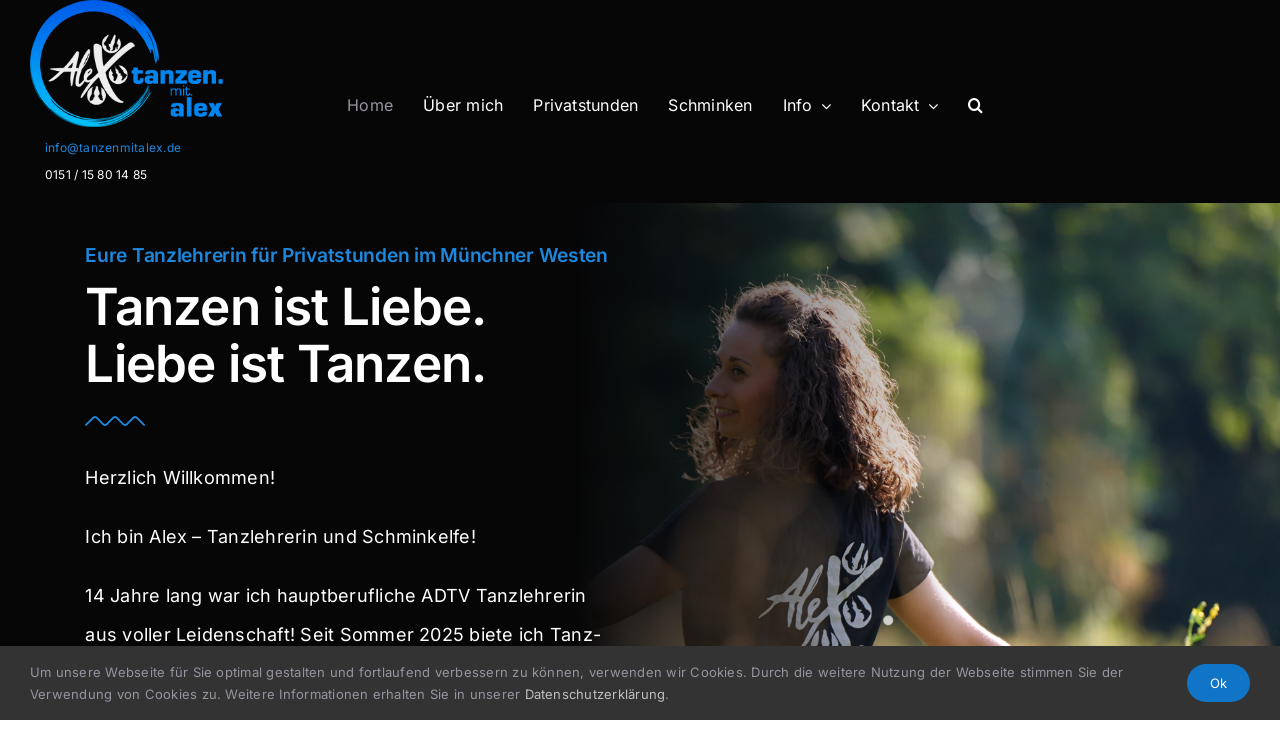

--- FILE ---
content_type: text/html; charset=UTF-8
request_url: https://tanzenmitalex.de/
body_size: 19290
content:
<!DOCTYPE html>
<html class="avada-html-layout-wide avada-html-header-position-top avada-is-100-percent-template" dir="ltr" lang="de" prefix="og: https://ogp.me/ns#" prefix="og: http://ogp.me/ns# fb: http://ogp.me/ns/fb#">
<head>
	<meta http-equiv="X-UA-Compatible" content="IE=edge" />
	<meta http-equiv="Content-Type" content="text/html; charset=utf-8"/>
	<meta name="viewport" content="width=device-width, initial-scale=1" />
	<title>Home - Tanzen mit Alex</title>

		<!-- All in One SEO 4.7.0 - aioseo.com -->
		<meta name="description" content="Alexandra Pointner. Tanzen mit Alex. Eure ADTV Tanzlehrerin im Münchner Westen. Denn Tanzen ist Liebe. Und Liebe ist Tanzen." />
		<meta name="robots" content="max-image-preview:large" />
		<link rel="canonical" href="https://tanzenmitalex.de/" />
		<meta name="generator" content="All in One SEO (AIOSEO) 4.7.0" />
		<meta property="og:locale" content="de_DE" />
		<meta property="og:site_name" content="Tanzen mit Alex - Eure ADTV Tanzlehrerin im Münchner Westen" />
		<meta property="og:type" content="website" />
		<meta property="og:title" content="Home - Tanzen mit Alex" />
		<meta property="og:description" content="Alexandra Pointner. Tanzen mit Alex. Eure ADTV Tanzlehrerin im Münchner Westen. Denn Tanzen ist Liebe. Und Liebe ist Tanzen." />
		<meta property="og:url" content="https://tanzenmitalex.de/" />
		<meta property="og:image" content="https://tanzenmitalex.de/wp-content/uploads/2023/04/Tanzenmitalex.jpg" />
		<meta property="og:image:secure_url" content="https://tanzenmitalex.de/wp-content/uploads/2023/04/Tanzenmitalex.jpg" />
		<meta property="og:image:width" content="687" />
		<meta property="og:image:height" content="448" />
		<meta name="twitter:card" content="summary_large_image" />
		<meta name="twitter:title" content="Home - Tanzen mit Alex" />
		<meta name="twitter:description" content="Alexandra Pointner. Tanzen mit Alex. Eure ADTV Tanzlehrerin im Münchner Westen. Denn Tanzen ist Liebe. Und Liebe ist Tanzen." />
		<meta name="twitter:image" content="https://tanzenmitalex.de/wp-content/uploads/2023/04/Tanzenmitalex.jpg" />
		<script type="application/ld+json" class="aioseo-schema">
			{"@context":"https:\/\/schema.org","@graph":[{"@type":"BreadcrumbList","@id":"https:\/\/tanzenmitalex.de\/#breadcrumblist","itemListElement":[{"@type":"ListItem","@id":"https:\/\/tanzenmitalex.de\/#listItem","position":1,"name":"Zu Hause"}]},{"@type":"Organization","@id":"https:\/\/tanzenmitalex.de\/#organization","name":"Tanzen mit Alex","description":"Eure ADTV Tanzlehrerin im M\u00fcnchner Westen","url":"https:\/\/tanzenmitalex.de\/","telephone":"+4915115801485","logo":{"@type":"ImageObject","url":"https:\/\/tanzenmitalex.de\/wp-content\/uploads\/2023\/04\/Tanzenmitalex.jpg","@id":"https:\/\/tanzenmitalex.de\/#organizationLogo","width":687,"height":448},"image":{"@id":"https:\/\/tanzenmitalex.de\/#organizationLogo"},"sameAs":["https:\/\/www.facebook.com\/tanzenmitalexfreiham","https:\/\/www.instagram.com\/tanzen.mit.alex\/"]},{"@type":"WebPage","@id":"https:\/\/tanzenmitalex.de\/#webpage","url":"https:\/\/tanzenmitalex.de\/","name":"Home - Tanzen mit Alex","description":"Alexandra Pointner. Tanzen mit Alex. Eure ADTV Tanzlehrerin im M\u00fcnchner Westen. Denn Tanzen ist Liebe. Und Liebe ist Tanzen.","inLanguage":"de-DE","isPartOf":{"@id":"https:\/\/tanzenmitalex.de\/#website"},"breadcrumb":{"@id":"https:\/\/tanzenmitalex.de\/#breadcrumblist"},"datePublished":"2023-02-03T15:20:31+01:00","dateModified":"2025-12-11T11:57:05+01:00"},{"@type":"WebSite","@id":"https:\/\/tanzenmitalex.de\/#website","url":"https:\/\/tanzenmitalex.de\/","name":"Tanzen mit Alex","description":"Eure ADTV Tanzlehrerin im M\u00fcnchner Westen","inLanguage":"de-DE","publisher":{"@id":"https:\/\/tanzenmitalex.de\/#organization"},"potentialAction":{"@type":"SearchAction","target":{"@type":"EntryPoint","urlTemplate":"https:\/\/tanzenmitalex.de\/?s={search_term_string}"},"query-input":"required name=search_term_string"}}]}
		</script>
		<!-- All in One SEO -->

<link rel="alternate" type="application/rss+xml" title="Tanzen mit Alex &raquo; Feed" href="https://tanzenmitalex.de/feed/" />
<link rel="alternate" type="application/rss+xml" title="Tanzen mit Alex &raquo; Kommentar-Feed" href="https://tanzenmitalex.de/comments/feed/" />
		
		
		
				<link rel="alternate" title="oEmbed (JSON)" type="application/json+oembed" href="https://tanzenmitalex.de/wp-json/oembed/1.0/embed?url=https%3A%2F%2Ftanzenmitalex.de%2F" />
<link rel="alternate" title="oEmbed (XML)" type="text/xml+oembed" href="https://tanzenmitalex.de/wp-json/oembed/1.0/embed?url=https%3A%2F%2Ftanzenmitalex.de%2F&#038;format=xml" />
		<!-- This site uses the Google Analytics by MonsterInsights plugin v9.0.1 - Using Analytics tracking - https://www.monsterinsights.com/ -->
		<!-- Note: MonsterInsights is not currently configured on this site. The site owner needs to authenticate with Google Analytics in the MonsterInsights settings panel. -->
					<!-- No tracking code set -->
				<!-- / Google Analytics by MonsterInsights -->
		<style id='wp-img-auto-sizes-contain-inline-css' type='text/css'>
img:is([sizes=auto i],[sizes^="auto," i]){contain-intrinsic-size:3000px 1500px}
/*# sourceURL=wp-img-auto-sizes-contain-inline-css */
</style>
<link rel='stylesheet' id='dashicons-css' href='https://tanzenmitalex.de/wp-includes/css/dashicons.min.css?ver=6.9' type='text/css' media='all' />
<link rel='stylesheet' id='admin-bar-css' href='https://tanzenmitalex.de/wp-includes/css/admin-bar.min.css?ver=6.9' type='text/css' media='all' />
<style id='admin-bar-inline-css' type='text/css'>

    /* Hide CanvasJS credits for P404 charts specifically */
    #p404RedirectChart .canvasjs-chart-credit {
        display: none !important;
    }
    
    #p404RedirectChart canvas {
        border-radius: 6px;
    }

    .p404-redirect-adminbar-weekly-title {
        font-weight: bold;
        font-size: 14px;
        color: #fff;
        margin-bottom: 6px;
    }

    #wpadminbar #wp-admin-bar-p404_free_top_button .ab-icon:before {
        content: "\f103";
        color: #dc3545;
        top: 3px;
    }
    
    #wp-admin-bar-p404_free_top_button .ab-item {
        min-width: 80px !important;
        padding: 0px !important;
    }
    
    /* Ensure proper positioning and z-index for P404 dropdown */
    .p404-redirect-adminbar-dropdown-wrap { 
        min-width: 0; 
        padding: 0;
        position: static !important;
    }
    
    #wpadminbar #wp-admin-bar-p404_free_top_button_dropdown {
        position: static !important;
    }
    
    #wpadminbar #wp-admin-bar-p404_free_top_button_dropdown .ab-item {
        padding: 0 !important;
        margin: 0 !important;
    }
    
    .p404-redirect-dropdown-container {
        min-width: 340px;
        padding: 18px 18px 12px 18px;
        background: #23282d !important;
        color: #fff;
        border-radius: 12px;
        box-shadow: 0 8px 32px rgba(0,0,0,0.25);
        margin-top: 10px;
        position: relative !important;
        z-index: 999999 !important;
        display: block !important;
        border: 1px solid #444;
    }
    
    /* Ensure P404 dropdown appears on hover */
    #wpadminbar #wp-admin-bar-p404_free_top_button .p404-redirect-dropdown-container { 
        display: none !important;
    }
    
    #wpadminbar #wp-admin-bar-p404_free_top_button:hover .p404-redirect-dropdown-container { 
        display: block !important;
    }
    
    #wpadminbar #wp-admin-bar-p404_free_top_button:hover #wp-admin-bar-p404_free_top_button_dropdown .p404-redirect-dropdown-container {
        display: block !important;
    }
    
    .p404-redirect-card {
        background: #2c3338;
        border-radius: 8px;
        padding: 18px 18px 12px 18px;
        box-shadow: 0 2px 8px rgba(0,0,0,0.07);
        display: flex;
        flex-direction: column;
        align-items: flex-start;
        border: 1px solid #444;
    }
    
    .p404-redirect-btn {
        display: inline-block;
        background: #dc3545;
        color: #fff !important;
        font-weight: bold;
        padding: 5px 22px;
        border-radius: 8px;
        text-decoration: none;
        font-size: 17px;
        transition: background 0.2s, box-shadow 0.2s;
        margin-top: 8px;
        box-shadow: 0 2px 8px rgba(220,53,69,0.15);
        text-align: center;
        line-height: 1.6;
    }
    
    .p404-redirect-btn:hover {
        background: #c82333;
        color: #fff !important;
        box-shadow: 0 4px 16px rgba(220,53,69,0.25);
    }
    
    /* Prevent conflicts with other admin bar dropdowns */
    #wpadminbar .ab-top-menu > li:hover > .ab-item,
    #wpadminbar .ab-top-menu > li.hover > .ab-item {
        z-index: auto;
    }
    
    #wpadminbar #wp-admin-bar-p404_free_top_button:hover > .ab-item {
        z-index: 999998 !important;
    }
    
/*# sourceURL=admin-bar-inline-css */
</style>
<link rel='stylesheet' id='fusion-dynamic-css-css' href='https://tanzenmitalex.de/wp-content/uploads/fusion-styles/68415736ee51ee62ddb76b10f791b6e1.min.css?ver=3.10.1' type='text/css' media='all' />
<link rel="https://api.w.org/" href="https://tanzenmitalex.de/wp-json/" /><link rel="alternate" title="JSON" type="application/json" href="https://tanzenmitalex.de/wp-json/wp/v2/pages/3049" /><link rel="EditURI" type="application/rsd+xml" title="RSD" href="https://tanzenmitalex.de/xmlrpc.php?rsd" />
<meta name="generator" content="WordPress 6.9" />
<link rel='shortlink' href='https://tanzenmitalex.de/' />
<style type="text/css" id="css-fb-visibility">@media screen and (max-width: 800px){.fusion-no-small-visibility{display:none !important;}body .sm-text-align-center{text-align:center !important;}body .sm-text-align-left{text-align:left !important;}body .sm-text-align-right{text-align:right !important;}body .sm-flex-align-center{justify-content:center !important;}body .sm-flex-align-flex-start{justify-content:flex-start !important;}body .sm-flex-align-flex-end{justify-content:flex-end !important;}body .sm-mx-auto{margin-left:auto !important;margin-right:auto !important;}body .sm-ml-auto{margin-left:auto !important;}body .sm-mr-auto{margin-right:auto !important;}body .fusion-absolute-position-small{position:absolute;top:auto;width:100%;}.awb-sticky.awb-sticky-small{ position: sticky; top: var(--awb-sticky-offset,0); }}@media screen and (min-width: 801px) and (max-width: 1024px){.fusion-no-medium-visibility{display:none !important;}body .md-text-align-center{text-align:center !important;}body .md-text-align-left{text-align:left !important;}body .md-text-align-right{text-align:right !important;}body .md-flex-align-center{justify-content:center !important;}body .md-flex-align-flex-start{justify-content:flex-start !important;}body .md-flex-align-flex-end{justify-content:flex-end !important;}body .md-mx-auto{margin-left:auto !important;margin-right:auto !important;}body .md-ml-auto{margin-left:auto !important;}body .md-mr-auto{margin-right:auto !important;}body .fusion-absolute-position-medium{position:absolute;top:auto;width:100%;}.awb-sticky.awb-sticky-medium{ position: sticky; top: var(--awb-sticky-offset,0); }}@media screen and (min-width: 1025px){.fusion-no-large-visibility{display:none !important;}body .lg-text-align-center{text-align:center !important;}body .lg-text-align-left{text-align:left !important;}body .lg-text-align-right{text-align:right !important;}body .lg-flex-align-center{justify-content:center !important;}body .lg-flex-align-flex-start{justify-content:flex-start !important;}body .lg-flex-align-flex-end{justify-content:flex-end !important;}body .lg-mx-auto{margin-left:auto !important;margin-right:auto !important;}body .lg-ml-auto{margin-left:auto !important;}body .lg-mr-auto{margin-right:auto !important;}body .fusion-absolute-position-large{position:absolute;top:auto;width:100%;}.awb-sticky.awb-sticky-large{ position: sticky; top: var(--awb-sticky-offset,0); }}</style><!-- All in one Favicon 4.8 --><link rel="icon" href="https://tanzenmitalex.de/wp-content/uploads/2023/04/Dance.png" type="image/png"/>
<link rel="shortcut icon" href="https://tanzenmitalex.de/wp-content/uploads/2023/04/1681494016.png" />
<link rel="apple-touch-icon-precomposed" href="https://tanzenmitalex.de/wp-content/uploads/2023/04/apple-icon-180x180-1.png" />
<link rel="icon" href="https://tanzenmitalex.de/wp-content/uploads/2023/04/Dance-1.gif" type="image/gif"/>
<meta name="generator" content="Powered by Slider Revolution 6.6.8 - responsive, Mobile-Friendly Slider Plugin for WordPress with comfortable drag and drop interface." />
<link rel="icon" href="https://tanzenmitalex.de/wp-content/uploads/2023/04/cropped-1681494016-1-32x32.png" sizes="32x32" />
<link rel="icon" href="https://tanzenmitalex.de/wp-content/uploads/2023/04/cropped-1681494016-1-192x192.png" sizes="192x192" />
<link rel="apple-touch-icon" href="https://tanzenmitalex.de/wp-content/uploads/2023/04/cropped-1681494016-1-180x180.png" />
<meta name="msapplication-TileImage" content="https://tanzenmitalex.de/wp-content/uploads/2023/04/cropped-1681494016-1-270x270.png" />
<script>function setREVStartSize(e){
			//window.requestAnimationFrame(function() {
				window.RSIW = window.RSIW===undefined ? window.innerWidth : window.RSIW;
				window.RSIH = window.RSIH===undefined ? window.innerHeight : window.RSIH;
				try {
					var pw = document.getElementById(e.c).parentNode.offsetWidth,
						newh;
					pw = pw===0 || isNaN(pw) || (e.l=="fullwidth" || e.layout=="fullwidth") ? window.RSIW : pw;
					e.tabw = e.tabw===undefined ? 0 : parseInt(e.tabw);
					e.thumbw = e.thumbw===undefined ? 0 : parseInt(e.thumbw);
					e.tabh = e.tabh===undefined ? 0 : parseInt(e.tabh);
					e.thumbh = e.thumbh===undefined ? 0 : parseInt(e.thumbh);
					e.tabhide = e.tabhide===undefined ? 0 : parseInt(e.tabhide);
					e.thumbhide = e.thumbhide===undefined ? 0 : parseInt(e.thumbhide);
					e.mh = e.mh===undefined || e.mh=="" || e.mh==="auto" ? 0 : parseInt(e.mh,0);
					if(e.layout==="fullscreen" || e.l==="fullscreen")
						newh = Math.max(e.mh,window.RSIH);
					else{
						e.gw = Array.isArray(e.gw) ? e.gw : [e.gw];
						for (var i in e.rl) if (e.gw[i]===undefined || e.gw[i]===0) e.gw[i] = e.gw[i-1];
						e.gh = e.el===undefined || e.el==="" || (Array.isArray(e.el) && e.el.length==0)? e.gh : e.el;
						e.gh = Array.isArray(e.gh) ? e.gh : [e.gh];
						for (var i in e.rl) if (e.gh[i]===undefined || e.gh[i]===0) e.gh[i] = e.gh[i-1];
											
						var nl = new Array(e.rl.length),
							ix = 0,
							sl;
						e.tabw = e.tabhide>=pw ? 0 : e.tabw;
						e.thumbw = e.thumbhide>=pw ? 0 : e.thumbw;
						e.tabh = e.tabhide>=pw ? 0 : e.tabh;
						e.thumbh = e.thumbhide>=pw ? 0 : e.thumbh;
						for (var i in e.rl) nl[i] = e.rl[i]<window.RSIW ? 0 : e.rl[i];
						sl = nl[0];
						for (var i in nl) if (sl>nl[i] && nl[i]>0) { sl = nl[i]; ix=i;}
						var m = pw>(e.gw[ix]+e.tabw+e.thumbw) ? 1 : (pw-(e.tabw+e.thumbw)) / (e.gw[ix]);
						newh =  (e.gh[ix] * m) + (e.tabh + e.thumbh);
					}
					var el = document.getElementById(e.c);
					if (el!==null && el) el.style.height = newh+"px";
					el = document.getElementById(e.c+"_wrapper");
					if (el!==null && el) {
						el.style.height = newh+"px";
						el.style.display = "block";
					}
				} catch(e){
					console.log("Failure at Presize of Slider:" + e)
				}
			//});
		  };</script>
		<script type="text/javascript">
			var doc = document.documentElement;
			doc.setAttribute( 'data-useragent', navigator.userAgent );
		</script>
		
	<style id='global-styles-inline-css' type='text/css'>
:root{--wp--preset--aspect-ratio--square: 1;--wp--preset--aspect-ratio--4-3: 4/3;--wp--preset--aspect-ratio--3-4: 3/4;--wp--preset--aspect-ratio--3-2: 3/2;--wp--preset--aspect-ratio--2-3: 2/3;--wp--preset--aspect-ratio--16-9: 16/9;--wp--preset--aspect-ratio--9-16: 9/16;--wp--preset--color--black: #000000;--wp--preset--color--cyan-bluish-gray: #abb8c3;--wp--preset--color--white: #ffffff;--wp--preset--color--pale-pink: #f78da7;--wp--preset--color--vivid-red: #cf2e2e;--wp--preset--color--luminous-vivid-orange: #ff6900;--wp--preset--color--luminous-vivid-amber: #fcb900;--wp--preset--color--light-green-cyan: #7bdcb5;--wp--preset--color--vivid-green-cyan: #00d084;--wp--preset--color--pale-cyan-blue: #8ed1fc;--wp--preset--color--vivid-cyan-blue: #0693e3;--wp--preset--color--vivid-purple: #9b51e0;--wp--preset--color--awb-color-1: #ffffff;--wp--preset--color--awb-color-2: #d5d4d7;--wp--preset--color--awb-color-3: #177c4c;--wp--preset--color--awb-color-4: #1d88dd;--wp--preset--color--awb-color-5: #1075c6;--wp--preset--color--awb-color-6: #98939f;--wp--preset--color--awb-color-7: #333333;--wp--preset--color--awb-color-8: #060607;--wp--preset--color--awb-color-custom-1: #0a1a7a;--wp--preset--color--awb-color-custom-2: #1075c6;--wp--preset--color--awb-color-custom-3: #ffffff;--wp--preset--color--awb-color-custom-4: #014e91;--wp--preset--color--awb-color-custom-5: #ffffff;--wp--preset--color--awb-color-custom-6: #000000;--wp--preset--color--awb-color-custom-7: #0b416d;--wp--preset--gradient--vivid-cyan-blue-to-vivid-purple: linear-gradient(135deg,rgb(6,147,227) 0%,rgb(155,81,224) 100%);--wp--preset--gradient--light-green-cyan-to-vivid-green-cyan: linear-gradient(135deg,rgb(122,220,180) 0%,rgb(0,208,130) 100%);--wp--preset--gradient--luminous-vivid-amber-to-luminous-vivid-orange: linear-gradient(135deg,rgb(252,185,0) 0%,rgb(255,105,0) 100%);--wp--preset--gradient--luminous-vivid-orange-to-vivid-red: linear-gradient(135deg,rgb(255,105,0) 0%,rgb(207,46,46) 100%);--wp--preset--gradient--very-light-gray-to-cyan-bluish-gray: linear-gradient(135deg,rgb(238,238,238) 0%,rgb(169,184,195) 100%);--wp--preset--gradient--cool-to-warm-spectrum: linear-gradient(135deg,rgb(74,234,220) 0%,rgb(151,120,209) 20%,rgb(207,42,186) 40%,rgb(238,44,130) 60%,rgb(251,105,98) 80%,rgb(254,248,76) 100%);--wp--preset--gradient--blush-light-purple: linear-gradient(135deg,rgb(255,206,236) 0%,rgb(152,150,240) 100%);--wp--preset--gradient--blush-bordeaux: linear-gradient(135deg,rgb(254,205,165) 0%,rgb(254,45,45) 50%,rgb(107,0,62) 100%);--wp--preset--gradient--luminous-dusk: linear-gradient(135deg,rgb(255,203,112) 0%,rgb(199,81,192) 50%,rgb(65,88,208) 100%);--wp--preset--gradient--pale-ocean: linear-gradient(135deg,rgb(255,245,203) 0%,rgb(182,227,212) 50%,rgb(51,167,181) 100%);--wp--preset--gradient--electric-grass: linear-gradient(135deg,rgb(202,248,128) 0%,rgb(113,206,126) 100%);--wp--preset--gradient--midnight: linear-gradient(135deg,rgb(2,3,129) 0%,rgb(40,116,252) 100%);--wp--preset--font-size--small: 12px;--wp--preset--font-size--medium: 20px;--wp--preset--font-size--large: 24px;--wp--preset--font-size--x-large: 42px;--wp--preset--font-size--normal: 16px;--wp--preset--font-size--xlarge: 32px;--wp--preset--font-size--huge: 48px;--wp--preset--spacing--20: 0.44rem;--wp--preset--spacing--30: 0.67rem;--wp--preset--spacing--40: 1rem;--wp--preset--spacing--50: 1.5rem;--wp--preset--spacing--60: 2.25rem;--wp--preset--spacing--70: 3.38rem;--wp--preset--spacing--80: 5.06rem;--wp--preset--shadow--natural: 6px 6px 9px rgba(0, 0, 0, 0.2);--wp--preset--shadow--deep: 12px 12px 50px rgba(0, 0, 0, 0.4);--wp--preset--shadow--sharp: 6px 6px 0px rgba(0, 0, 0, 0.2);--wp--preset--shadow--outlined: 6px 6px 0px -3px rgb(255, 255, 255), 6px 6px rgb(0, 0, 0);--wp--preset--shadow--crisp: 6px 6px 0px rgb(0, 0, 0);}:where(.is-layout-flex){gap: 0.5em;}:where(.is-layout-grid){gap: 0.5em;}body .is-layout-flex{display: flex;}.is-layout-flex{flex-wrap: wrap;align-items: center;}.is-layout-flex > :is(*, div){margin: 0;}body .is-layout-grid{display: grid;}.is-layout-grid > :is(*, div){margin: 0;}:where(.wp-block-columns.is-layout-flex){gap: 2em;}:where(.wp-block-columns.is-layout-grid){gap: 2em;}:where(.wp-block-post-template.is-layout-flex){gap: 1.25em;}:where(.wp-block-post-template.is-layout-grid){gap: 1.25em;}.has-black-color{color: var(--wp--preset--color--black) !important;}.has-cyan-bluish-gray-color{color: var(--wp--preset--color--cyan-bluish-gray) !important;}.has-white-color{color: var(--wp--preset--color--white) !important;}.has-pale-pink-color{color: var(--wp--preset--color--pale-pink) !important;}.has-vivid-red-color{color: var(--wp--preset--color--vivid-red) !important;}.has-luminous-vivid-orange-color{color: var(--wp--preset--color--luminous-vivid-orange) !important;}.has-luminous-vivid-amber-color{color: var(--wp--preset--color--luminous-vivid-amber) !important;}.has-light-green-cyan-color{color: var(--wp--preset--color--light-green-cyan) !important;}.has-vivid-green-cyan-color{color: var(--wp--preset--color--vivid-green-cyan) !important;}.has-pale-cyan-blue-color{color: var(--wp--preset--color--pale-cyan-blue) !important;}.has-vivid-cyan-blue-color{color: var(--wp--preset--color--vivid-cyan-blue) !important;}.has-vivid-purple-color{color: var(--wp--preset--color--vivid-purple) !important;}.has-black-background-color{background-color: var(--wp--preset--color--black) !important;}.has-cyan-bluish-gray-background-color{background-color: var(--wp--preset--color--cyan-bluish-gray) !important;}.has-white-background-color{background-color: var(--wp--preset--color--white) !important;}.has-pale-pink-background-color{background-color: var(--wp--preset--color--pale-pink) !important;}.has-vivid-red-background-color{background-color: var(--wp--preset--color--vivid-red) !important;}.has-luminous-vivid-orange-background-color{background-color: var(--wp--preset--color--luminous-vivid-orange) !important;}.has-luminous-vivid-amber-background-color{background-color: var(--wp--preset--color--luminous-vivid-amber) !important;}.has-light-green-cyan-background-color{background-color: var(--wp--preset--color--light-green-cyan) !important;}.has-vivid-green-cyan-background-color{background-color: var(--wp--preset--color--vivid-green-cyan) !important;}.has-pale-cyan-blue-background-color{background-color: var(--wp--preset--color--pale-cyan-blue) !important;}.has-vivid-cyan-blue-background-color{background-color: var(--wp--preset--color--vivid-cyan-blue) !important;}.has-vivid-purple-background-color{background-color: var(--wp--preset--color--vivid-purple) !important;}.has-black-border-color{border-color: var(--wp--preset--color--black) !important;}.has-cyan-bluish-gray-border-color{border-color: var(--wp--preset--color--cyan-bluish-gray) !important;}.has-white-border-color{border-color: var(--wp--preset--color--white) !important;}.has-pale-pink-border-color{border-color: var(--wp--preset--color--pale-pink) !important;}.has-vivid-red-border-color{border-color: var(--wp--preset--color--vivid-red) !important;}.has-luminous-vivid-orange-border-color{border-color: var(--wp--preset--color--luminous-vivid-orange) !important;}.has-luminous-vivid-amber-border-color{border-color: var(--wp--preset--color--luminous-vivid-amber) !important;}.has-light-green-cyan-border-color{border-color: var(--wp--preset--color--light-green-cyan) !important;}.has-vivid-green-cyan-border-color{border-color: var(--wp--preset--color--vivid-green-cyan) !important;}.has-pale-cyan-blue-border-color{border-color: var(--wp--preset--color--pale-cyan-blue) !important;}.has-vivid-cyan-blue-border-color{border-color: var(--wp--preset--color--vivid-cyan-blue) !important;}.has-vivid-purple-border-color{border-color: var(--wp--preset--color--vivid-purple) !important;}.has-vivid-cyan-blue-to-vivid-purple-gradient-background{background: var(--wp--preset--gradient--vivid-cyan-blue-to-vivid-purple) !important;}.has-light-green-cyan-to-vivid-green-cyan-gradient-background{background: var(--wp--preset--gradient--light-green-cyan-to-vivid-green-cyan) !important;}.has-luminous-vivid-amber-to-luminous-vivid-orange-gradient-background{background: var(--wp--preset--gradient--luminous-vivid-amber-to-luminous-vivid-orange) !important;}.has-luminous-vivid-orange-to-vivid-red-gradient-background{background: var(--wp--preset--gradient--luminous-vivid-orange-to-vivid-red) !important;}.has-very-light-gray-to-cyan-bluish-gray-gradient-background{background: var(--wp--preset--gradient--very-light-gray-to-cyan-bluish-gray) !important;}.has-cool-to-warm-spectrum-gradient-background{background: var(--wp--preset--gradient--cool-to-warm-spectrum) !important;}.has-blush-light-purple-gradient-background{background: var(--wp--preset--gradient--blush-light-purple) !important;}.has-blush-bordeaux-gradient-background{background: var(--wp--preset--gradient--blush-bordeaux) !important;}.has-luminous-dusk-gradient-background{background: var(--wp--preset--gradient--luminous-dusk) !important;}.has-pale-ocean-gradient-background{background: var(--wp--preset--gradient--pale-ocean) !important;}.has-electric-grass-gradient-background{background: var(--wp--preset--gradient--electric-grass) !important;}.has-midnight-gradient-background{background: var(--wp--preset--gradient--midnight) !important;}.has-small-font-size{font-size: var(--wp--preset--font-size--small) !important;}.has-medium-font-size{font-size: var(--wp--preset--font-size--medium) !important;}.has-large-font-size{font-size: var(--wp--preset--font-size--large) !important;}.has-x-large-font-size{font-size: var(--wp--preset--font-size--x-large) !important;}
/*# sourceURL=global-styles-inline-css */
</style>
<link rel='stylesheet' id='rs-plugin-settings-css' href='https://tanzenmitalex.de/wp-content/plugins/revslider/public/assets/css/rs6.css?ver=6.6.8' type='text/css' media='all' />
<style id='rs-plugin-settings-inline-css' type='text/css'>
#rs-demo-id {}
/*# sourceURL=rs-plugin-settings-inline-css */
</style>
</head>

<body class="home wp-singular page-template page-template-100-width page-template-100-width-php page page-id-3049 wp-theme-Avada fusion-image-hovers fusion-pagination-sizing fusion-button_type-flat fusion-button_span-no fusion-button_gradient-linear avada-image-rollover-circle-no avada-image-rollover-yes avada-image-rollover-direction-fade fusion-body ltr fusion-sticky-header no-mobile-slidingbar no-mobile-totop fusion-disable-outline fusion-sub-menu-slide mobile-logo-pos-left layout-wide-mode avada-has-boxed-modal-shadow-none layout-scroll-offset-full avada-has-zero-margin-offset-top fusion-top-header menu-text-align-center mobile-menu-design-modern fusion-show-pagination-text fusion-header-layout-v3 avada-responsive avada-footer-fx-none avada-menu-highlight-style-textcolor fusion-search-form-classic fusion-main-menu-search-dropdown fusion-avatar-circle avada-sticky-shrinkage avada-dropdown-styles avada-blog-layout-large avada-blog-archive-layout-grid avada-header-shadow-no avada-menu-icon-position-left avada-has-megamenu-shadow avada-has-pagetitle-100-width avada-has-main-nav-search-icon avada-has-megamenu-item-divider avada-has-titlebar-hide avada-has-transparent-timeline_color avada-has-pagination-width_height avada-flyout-menu-direction-fade avada-ec-views-v1" data-awb-post-id="3049">
		<a class="skip-link screen-reader-text" href="#content">Zum Inhalt springen</a>

	<div id="boxed-wrapper">
		
		<div id="wrapper" class="fusion-wrapper">
			<div id="home" style="position:relative;top:-1px;"></div>
												<div class="fusion-tb-header"><div class="fusion-fullwidth fullwidth-box fusion-builder-row-1 fusion-flex-container has-pattern-background has-mask-background nonhundred-percent-fullwidth non-hundred-percent-height-scrolling fusion-sticky-container fusion-custom-z-index" style="--link_hover_color: var(--awb-custom_color_1);--awb-border-radius-top-left:0px;--awb-border-radius-top-right:0px;--awb-border-radius-bottom-right:0px;--awb-border-radius-bottom-left:0px;--awb-overflow:visible;--awb-z-index:152;--awb-padding-top:0px;--awb-padding-right:30px;--awb-padding-bottom:0px;--awb-padding-left:30px;--awb-padding-top-medium:20px;--awb-padding-bottom-medium:20px;--awb-padding-top-small:20px;--awb-padding-bottom-small:20px;--awb-margin-bottom:0px;--awb-background-color:var(--awb-color8);--awb-box-shadow: 0px 0px ;" data-transition-offset="0" data-sticky-offset="0px" data-scroll-offset="0" data-sticky-small-visibility="1" data-sticky-medium-visibility="1" data-sticky-large-visibility="1" ><div class="fusion-builder-row fusion-row fusion-flex-align-items-stretch" style="max-width:1378px;margin-left: calc(-4% / 2 );margin-right: calc(-4% / 2 );"><div class="fusion-layout-column fusion_builder_column fusion-builder-column-0 awb-sticky awb-sticky-small awb-sticky-medium awb-sticky-large fusion_builder_column_1_4 1_4 fusion-flex-column" style="--awb-bg-size:cover;--awb-width-large:25%;--awb-margin-top-large:0px;--awb-spacing-right-large:7.68%;--awb-margin-bottom-large:0px;--awb-spacing-left-large:7.68%;--awb-width-medium:75%;--awb-order-medium:0;--awb-spacing-right-medium:2.56%;--awb-spacing-left-medium:2.56%;--awb-width-small:66.666666666667%;--awb-order-small:0;--awb-spacing-right-small:2.88%;--awb-spacing-left-small:2.88%;"><div class="fusion-column-wrapper fusion-column-has-shadow fusion-flex-justify-content-center fusion-content-layout-column"><div class="fusion-image-element " style="--awb-caption-title-font-family:var(--h2_typography-font-family);--awb-caption-title-font-weight:var(--h2_typography-font-weight);--awb-caption-title-font-style:var(--h2_typography-font-style);--awb-caption-title-size:var(--h2_typography-font-size);--awb-caption-title-transform:var(--h2_typography-text-transform);--awb-caption-title-line-height:var(--h2_typography-line-height);--awb-caption-title-letter-spacing:var(--h2_typography-letter-spacing);"><span class=" fusion-imageframe imageframe-none imageframe-1 hover-type-none" class="image-scroll"><a class="fusion-no-lightbox" href="https://tanzenmitalex.de/" target="_self" aria-label="Logo-Header-2"><img fetchpriority="high" decoding="async" width="396" height="188" src="https://tanzenmitalex.de/wp-content/uploads/2023/02/Logo-Header-2-3.png" alt class="img-responsive wp-image-3394 disable-lazyload" srcset="https://tanzenmitalex.de/wp-content/uploads/2023/02/Logo-Header-2-3-200x95.png 200w, https://tanzenmitalex.de/wp-content/uploads/2023/02/Logo-Header-2-3.png 396w" sizes="(max-width: 1024px) 100vw, (max-width: 800px) 100vw, 396px" /></a></span></div><div class="fusion-text fusion-text-1" style="--awb-text-color:var(--awb-color1);--awb-margin-top:-10px;--awb-margin-left:15px;"><p><a href="mailto:info@tanzenmitalex.de" data-fusion-font="true" style="font-size: 12px; line-height: 0px; letter-spacing: 0.24px;">info@tanzenmitalex.de</a><br /><span data-fusion-font="true" style="font-size: 12px; line-height: 0px; letter-spacing: 0.24px;">0151 / 15 80 14 85</span></p>
</div></div></div><div class="fusion-layout-column fusion_builder_column fusion-builder-column-1 awb-sticky awb-sticky-small awb-sticky-medium awb-sticky-large fusion_builder_column_3_4 3_4 fusion-flex-column" style="--awb-bg-size:cover;--awb-width-large:75%;--awb-margin-top-large:0px;--awb-spacing-right-large:2.56%;--awb-margin-bottom-large:0px;--awb-spacing-left-large:2.56%;--awb-width-medium:25%;--awb-order-medium:0;--awb-spacing-right-medium:7.68%;--awb-spacing-left-medium:7.68%;--awb-width-small:33.333333333333%;--awb-order-small:0;--awb-spacing-right-small:5.76%;--awb-spacing-left-small:5.76%;"><div class="fusion-column-wrapper fusion-column-has-shadow fusion-flex-justify-content-center fusion-content-layout-column"><nav class="awb-menu awb-menu_row awb-menu_em-hover mobile-mode-collapse-to-button awb-menu_icons-left awb-menu_dc-yes mobile-trigger-fullwidth-off awb-menu_mobile-toggle awb-menu_indent-left mobile-size-full-absolute loading mega-menu-loading awb-menu_desktop awb-menu_dropdown awb-menu_expand-right awb-menu_transition-fade fusion-animated" style="--awb-font-size:16px;--awb-margin-top:8px;--awb-transition-time:500;--awb-text-transform:none;--awb-min-height:100px;--awb-gap:30px;--awb-align-items:center;--awb-color:var(--awb-color1);--awb-active-color:var(--awb-color6);--awb-submenu-color:var(--awb-color1);--awb-submenu-bg:var(--awb-color8);--awb-submenu-sep-color:rgba(0,0,0,0);--awb-submenu-border-radius-top-left:0px;--awb-submenu-border-radius-top-right:0px;--awb-submenu-border-radius-bottom-right:6px;--awb-submenu-border-radius-bottom-left:6px;--awb-submenu-active-bg:var(--awb-color6);--awb-submenu-active-color:var(--awb-color1);--awb-submenu-space:4px;--awb-submenu-font-size:13px;--awb-submenu-text-transform:none;--awb-icons-color:var(--awb-color1);--awb-icons-hover-color:var(--awb-color1);--awb-main-justify-content:flex-start;--awb-mobile-nav-button-align-hor:flex-end;--awb-mobile-bg:hsla(var(--awb-color7-h),var(--awb-color7-s),calc( var(--awb-color7-l) - 6% ),var(--awb-color7-a));--awb-mobile-color:var(--awb-color1);--awb-mobile-nav-items-height:55;--awb-mobile-active-bg:var(--awb-color5);--awb-mobile-active-color:var(--awb-color1);--awb-mobile-trigger-font-size:25px;--awb-mobile-trigger-color:var(--awb-color8);--awb-mobile-nav-trigger-bottom-margin:20px;--awb-mobile-sep-color:hsla(var(--awb-color1-h),var(--awb-color1-s),var(--awb-color1-l),calc( var(--awb-color1-a) - 92% ));--awb-mobile-justify:flex-start;--awb-mobile-caret-left:auto;--awb-mobile-caret-right:0;--awb-box-shadow:0px 3px 10px 0px hsla(var(--awb-color7-h),var(--awb-color7-s),calc( var(--awb-color7-l) - 20% ),calc( var(--awb-color7-a) - 97% )) inset;;--awb-fusion-font-family-typography:inherit;--awb-fusion-font-style-typography:normal;--awb-fusion-font-weight-typography:400;--awb-fusion-font-family-submenu-typography:inherit;--awb-fusion-font-style-submenu-typography:normal;--awb-fusion-font-weight-submenu-typography:400;--awb-fusion-font-family-mobile-typography:inherit;--awb-fusion-font-style-mobile-typography:normal;--awb-fusion-font-weight-mobile-typography:400;" aria-label="Fitness Main Menu" data-breakpoint="1024" data-count="0" data-transition-type="fade" data-transition-time="500" data-animationType="fadeInLeft" data-animationDuration="0.3" data-animationOffset="top-into-view"><div class="awb-menu__search-overlay">		<form role="search" class="searchform fusion-search-form  fusion-search-form-classic" method="get" action="https://tanzenmitalex.de/">
			<div class="fusion-search-form-content">

				
				<div class="fusion-search-field search-field">
					<label><span class="screen-reader-text">Suche nach:</span>
													<input type="search" value="" name="s" class="s" placeholder="Suchen..." required aria-required="true" aria-label="Suchen..."/>
											</label>
				</div>
				<div class="fusion-search-button search-button">
					<input type="submit" class="fusion-search-submit searchsubmit" aria-label="Suche" value="&#xf002;" />
									</div>

				
			</div>


			
		</form>
		<div class="fusion-search-spacer"></div><a href="#" role="button" aria-label="Schließe die Suche" class="fusion-close-search"></a></div><button type="button" class="awb-menu__m-toggle awb-menu__m-toggle_no-text" aria-expanded="false" aria-controls="menu-fitness-main-menu"><span class="awb-menu__m-toggle-inner"><span class="collapsed-nav-text"><span class="screen-reader-text">Toggle Navigation</span></span><span class="awb-menu__m-collapse-icon awb-menu__m-collapse-icon_no-text"><span class="awb-menu__m-collapse-icon-open awb-menu__m-collapse-icon-open_no-text fitness-menu"></span><span class="awb-menu__m-collapse-icon-close awb-menu__m-collapse-icon-close_no-text fitness-close"></span></span></span></button><ul id="menu-fitness-main-menu" class="fusion-menu awb-menu__main-ul awb-menu__main-ul_row"><li  id="menu-item-3437"  class="menu-item menu-item-type-post_type menu-item-object-page menu-item-home current-menu-item page_item page-item-3049 current_page_item menu-item-3437 awb-menu__li awb-menu__main-li awb-menu__main-li_regular"  data-item-id="3437"><span class="awb-menu__main-background-default awb-menu__main-background-default_fade"></span><span class="awb-menu__main-background-active awb-menu__main-background-active_fade"></span><a  href="https://tanzenmitalex.de/" class="awb-menu__main-a awb-menu__main-a_regular"><span class="menu-text">Home</span></a></li><li  id="menu-item-3879"  class="menu-item menu-item-type-post_type menu-item-object-page menu-item-3879 awb-menu__li awb-menu__main-li awb-menu__main-li_regular"  data-item-id="3879"><span class="awb-menu__main-background-default awb-menu__main-background-default_fade"></span><span class="awb-menu__main-background-active awb-menu__main-background-active_fade"></span><a  href="https://tanzenmitalex.de/ueber-mich/" class="awb-menu__main-a awb-menu__main-a_regular"><span class="menu-text">Über mich</span></a></li><li  id="menu-item-3894"  class="menu-item menu-item-type-post_type menu-item-object-page menu-item-3894 awb-menu__li awb-menu__main-li awb-menu__main-li_regular"  data-item-id="3894"><span class="awb-menu__main-background-default awb-menu__main-background-default_fade"></span><span class="awb-menu__main-background-active awb-menu__main-background-active_fade"></span><a  href="https://tanzenmitalex.de/privatstunden-2/" class="awb-menu__main-a awb-menu__main-a_regular"><span class="menu-text">Privatstunden</span></a></li><li  id="menu-item-4981"  class="menu-item menu-item-type-post_type menu-item-object-page menu-item-4981 awb-menu__li awb-menu__main-li awb-menu__main-li_regular"  data-item-id="4981"><span class="awb-menu__main-background-default awb-menu__main-background-default_fade"></span><span class="awb-menu__main-background-active awb-menu__main-background-active_fade"></span><a  href="https://tanzenmitalex.de/schminken/" class="awb-menu__main-a awb-menu__main-a_regular"><span class="menu-text">Schminken</span></a></li><li  id="menu-item-3115"  class="menu-item menu-item-type-custom menu-item-object-custom menu-item-has-children menu-item-3115 awb-menu__li awb-menu__main-li awb-menu__main-li_regular"  data-item-id="3115"><span class="awb-menu__main-background-default awb-menu__main-background-default_fade"></span><span class="awb-menu__main-background-active awb-menu__main-background-active_fade"></span><a  href="https://tanzenmitalex.de/veranstaltungen" class="awb-menu__main-a awb-menu__main-a_regular"><span class="menu-text">Info</span><span class="awb-menu__open-nav-submenu-hover"></span></a><button type="button" aria-label="Open submenu of Info" aria-expanded="false" class="awb-menu__open-nav-submenu_mobile awb-menu__open-nav-submenu_main"></button><ul class="awb-menu__sub-ul awb-menu__sub-ul_main"><li  id="menu-item-4429"  class="menu-item menu-item-type-post_type menu-item-object-page menu-item-4429 awb-menu__li awb-menu__sub-li" ><a  href="https://tanzenmitalex.de/veranstaltungen/" class="awb-menu__sub-a"><span>Veranstaltungen</span></a></li><li  id="menu-item-3993"  class="menu-item menu-item-type-post_type menu-item-object-page menu-item-3993 awb-menu__li awb-menu__sub-li" ><a  href="https://tanzenmitalex.de/partner/" class="awb-menu__sub-a"><span>Partner</span></a></li><li  id="menu-item-4043"  class="menu-item menu-item-type-post_type menu-item-object-page menu-item-4043 awb-menu__li awb-menu__sub-li" ><a  href="https://tanzenmitalex.de/firmen-events/" class="awb-menu__sub-a"><span>Firmen-Events</span></a></li><li  id="menu-item-4062"  class="menu-item menu-item-type-post_type menu-item-object-page menu-item-4062 awb-menu__li awb-menu__sub-li" ><a  href="https://tanzenmitalex.de/aktuelles/" class="awb-menu__sub-a"><span>Galerie &#038; Einblicke</span></a></li></ul></li><li  id="menu-item-3121"  class="menu-item menu-item-type-custom menu-item-object-custom menu-item-has-children menu-item-3121 awb-menu__li awb-menu__main-li awb-menu__main-li_regular"  data-item-id="3121"><span class="awb-menu__main-background-default awb-menu__main-background-default_fade"></span><span class="awb-menu__main-background-active awb-menu__main-background-active_fade"></span><a  href="https://tanzenmitalex.de/impressum" class="awb-menu__main-a awb-menu__main-a_regular"><span class="menu-text">Kontakt</span><span class="awb-menu__open-nav-submenu-hover"></span></a><button type="button" aria-label="Open submenu of Kontakt" aria-expanded="false" class="awb-menu__open-nav-submenu_mobile awb-menu__open-nav-submenu_main"></button><ul class="awb-menu__sub-ul awb-menu__sub-ul_main"><li  id="menu-item-4078"  class="menu-item menu-item-type-post_type menu-item-object-page menu-item-4078 awb-menu__li awb-menu__sub-li" ><a  href="https://tanzenmitalex.de/impressum/" class="awb-menu__sub-a"><span>Impressum</span></a></li><li  id="menu-item-4085"  class="menu-item menu-item-type-post_type menu-item-object-page menu-item-4085 awb-menu__li awb-menu__sub-li" ><a  href="https://tanzenmitalex.de/datenschutzerklaerung/" class="awb-menu__sub-a"><span>Datenschutzerklärung</span></a></li><li  id="menu-item-4093"  class="menu-item menu-item-type-post_type menu-item-object-page menu-item-4093 awb-menu__li awb-menu__sub-li" ><a  href="https://tanzenmitalex.de/agb/" class="awb-menu__sub-a"><span>AGB</span></a></li></ul></li><li  id="menu-item-2963"  class="menu-item menu-item-type-custom menu-item-object-custom custom-menu-search awb-menu__li_search-overlay menu-item-2963 awb-menu__li awb-menu__main-li awb-menu__main-li_regular"  data-item-id="2963"><span class="awb-menu__main-background-default awb-menu__main-background-default_fade"></span><span class="awb-menu__main-background-active awb-menu__main-background-active_fade"></span><a class="awb-menu__main-a awb-menu__main-a_regular fusion-main-menu-icon awb-menu__overlay-search-trigger trigger-overlay awb-menu__main-a_icon-only" href="#" aria-label="Search" data-title="Search" title="Search" role="button" aria-expanded="false"></a><div class="awb-menu__search-inline awb-menu__search-inline_no-desktop">		<form role="search" class="searchform fusion-search-form  fusion-search-form-classic" method="get" action="https://tanzenmitalex.de/">
			<div class="fusion-search-form-content">

				
				<div class="fusion-search-field search-field">
					<label><span class="screen-reader-text">Suche nach:</span>
													<input type="search" value="" name="s" class="s" placeholder="Suchen..." required aria-required="true" aria-label="Suchen..."/>
											</label>
				</div>
				<div class="fusion-search-button search-button">
					<input type="submit" class="fusion-search-submit searchsubmit" aria-label="Suche" value="&#xf002;" />
									</div>

				
			</div>


			
		</form>
		<div class="fusion-search-spacer"></div><a href="#" role="button" aria-label="Schließe die Suche" class="fusion-close-search"></a></div></li></ul></nav></div></div></div></div>
</div>		<div id="sliders-container" class="fusion-slider-visibility">
					</div>
											
			
						<main id="main" class="clearfix width-100">
				<div class="fusion-row" style="max-width:100%;">
<section id="content" class="full-width">
					<div id="post-3049" class="post-3049 page type-page status-publish hentry">
			<span class="entry-title rich-snippet-hidden">Home</span><span class="vcard rich-snippet-hidden"><span class="fn"><a href="https://tanzenmitalex.de/author/thealexp/" title="Beiträge von TheAlexP" rel="author">TheAlexP</a></span></span><span class="updated rich-snippet-hidden">2025-12-11T11:57:05+01:00</span>						<div class="post-content">
				<div class="fusion-fullwidth fullwidth-box fusion-builder-row-2 fusion-flex-container fusion-parallax-none nonhundred-percent-fullwidth non-hundred-percent-height-scrolling lazyload" style="--awb-background-position:right top;--awb-background-position-medium:right center;--awb-border-radius-top-left:0px;--awb-border-radius-top-right:0px;--awb-border-radius-bottom-right:0px;--awb-border-radius-bottom-left:0px;--awb-padding-top:0%;--awb-padding-bottom:8%;--awb-padding-right-medium:0px;--awb-padding-bottom-medium:0px;--awb-margin-top:0px;--awb-margin-bottom:0px;--awb-background-color:var(--awb-color8);--awb-background-image:linear-gradient(90deg, var(--awb-color8) 45%,rgba(6,6,7,0) 75%);;--awb-background-image-small:linear-gradient(90deg, var(--awb-color8) 45%,rgba(6,6,7,0) 75%);;--awb-background-size:cover;--awb-background-size-medium:contain;" data-bg="https://tanzenmitalex.de/wp-content/uploads/2024/09/20240911_121016070_iOS.jpg" data-fusion-responsive-bg="1" data-bg-small="https://tanzenmitalex.de/wp-content/uploads/2024/09/20240911_120751724_iOS.jpg" data-bg-gradient="linear-gradient(90deg, var(--awb-color8) 45%,rgba(6,6,7,0) 75%)" ><div class="fusion-builder-row fusion-row fusion-flex-align-items-stretch" style="max-width:1378px;margin-left: calc(-4% / 2 );margin-right: calc(-4% / 2 );"><div class="fusion-layout-column fusion_builder_column fusion-builder-column-2 fusion_builder_column_1_2 1_2 fusion-flex-column fusion-animated" style="--awb-padding-top:41px;--awb-bg-size:cover;--awb-width-large:50%;--awb-margin-top-large:0px;--awb-spacing-right-large:3.84%;--awb-margin-bottom-large:0px;--awb-spacing-left-large:3.84%;--awb-width-medium:50%;--awb-spacing-right-medium:3.84%;--awb-spacing-left-medium:3.84%;--awb-width-small:100%;--awb-spacing-right-small:1.92%;--awb-spacing-left-small:1.92%;" data-animationType="fadeInDown" data-animationDuration="0.8" data-animationOffset="top-into-view"><div class="fusion-column-wrapper fusion-column-has-shadow fusion-flex-justify-content-flex-start fusion-content-layout-block"><div class="fusion-separator fusion-no-large-visibility fusion-full-width-sep" style="align-self: center;margin-left: auto;margin-right: auto;margin-bottom:30px;width:100%;"></div><div class="fusion-title title fusion-title-1 fusion-sep-none fusion-title-text fusion-title-size-one" style="--awb-text-color:var(--awb-color4);--awb-margin-bottom:2%;--awb-margin-bottom-small:2%;--awb-font-size:1.2em;"><h1 class="title-heading-left fusion-responsive-typography-calculated" style="margin:0;font-size:1em;--fontSize:19.2;--minFontSize:19.2;line-height:1.2;">Eure Tanzlehrerin für Privatstunden im Münchner Westen</h1></div><div class="fusion-title title fusion-title-2 fusion-sep-none fusion-title-text fusion-title-size-two" style="--awb-text-color:var(--awb-color1);--awb-margin-bottom:2%;--awb-margin-bottom-small:10px;--awb-font-size:3.2em;"><h2 class="title-heading-left fusion-responsive-typography-calculated" style="margin:0;font-size:1em;letter-spacing:0,4;--fontSize:51.2;line-height:1.13;"><p>Tanzen ist Liebe.<br />
Liebe ist Tanzen.</p></h2></div><i class="fb-icon-element-1 fb-icon-element fontawesome-icon fitness-separator circle-no fusion-text-flow" style="--awb-iconcolor:var(--awb-color4);--awb-iconcolor-hover:var(--awb-color1);--awb-font-size:60px;--awb-margin-top:-12px;--awb-margin-bottom:-4px;"></i><div class="fusion-separator fusion-full-width-sep" style="align-self: center;margin-left: auto;margin-right: auto;width:100%;"></div><div class="fusion-text fusion-text-2 fusion-text-no-margin" style="--awb-margin-top:2px;--awb-margin-bottom:3px;"><p><span style="color: var(--awb-color6); font-size: 23px;" data-fusion-font="true"><span style="font-size: 18px; color: var(--awb-color1);" data-fusion-font="true">Herzlich Willkommen!</span></span></p>
<p><span style="color: var(--awb-color6); font-size: 23px;" data-fusion-font="true"><span style="font-size: 18px; color: var(--awb-color1);" data-fusion-font="true">Ich bin Alex &#8211; Tanzlehrerin und Schminkelfe!</span></span></p>
<p><span style="color: var(--awb-color6); font-size: 23px;" data-fusion-font="true"><span style="font-size: 18px; color: var(--awb-color1);" data-fusion-font="true">14 Jahre lang war ich hauptberufliche ADTV Tanzlehrerin aus voller Leidenschaft! Seit Sommer 2025 biete ich Tanz-</span></span><span style="color: var(--awb-color1); font-size: 18px; letter-spacing: 0.24px; background-color: rgba(0, 0, 0, 0);">Privatstunden für Paare und Kinderschminken an &#8211; meldet Euch gerne bei mir!</span></p>
<p><span style="color: var(--awb-color1); font-size: 18px; letter-spacing: 0.24px; background-color: rgba(0, 0, 0, 0);">Ich freue mich Euch bei Hochzeiten, Walzer und co. zu begleiten und mit Euch zu tanzen!</span></p>
<p><span style="color: var(--awb-color6); font-size: 23px;" data-fusion-font="true"><span style="font-size: 18px; color: var(--awb-color1);" data-fusion-font="true"><br /></span></span></p>
</div><div class="fusion-separator fusion-full-width-sep" style="align-self: center;margin-left: auto;margin-right: auto;margin-bottom:20px;width:100%;"></div><div class="fusion-separator fusion-no-large-visibility fusion-full-width-sep" style="align-self: center;margin-left: auto;margin-right: auto;margin-bottom:4%;width:100%;"></div></div></div></div></div><div class="fusion-fullwidth fullwidth-box fusion-builder-row-3 fusion-flex-container fusion-parallax-none nonhundred-percent-fullwidth non-hundred-percent-height-scrolling lazyload" style="--awb-border-radius-top-left:0px;--awb-border-radius-top-right:0px;--awb-border-radius-bottom-right:0px;--awb-border-radius-bottom-left:0px;--awb-padding-top:54px;--awb-padding-bottom:2%;--awb-padding-top-medium:21px;--awb-margin-top:0px;--awb-margin-bottom:0px;--awb-background-color:var(--awb-color3);--awb-background-image:linear-gradient(150deg, var(--awb-custom_color_4) 0%,var(--awb-custom_color_2) 100%);;--awb-background-size:cover;" data-bg="https://tanzenmitalex.de/wp-content/uploads/2023/02/Kursplan-Dummy.jpg" data-bg-gradient="linear-gradient(150deg, var(--awb-custom_color_4) 0%,var(--awb-custom_color_2) 100%)" ><div class="fusion-builder-row fusion-row fusion-flex-align-items-stretch fusion-flex-justify-content-center" style="max-width:1378px;margin-left: calc(-4% / 2 );margin-right: calc(-4% / 2 );"><div class="fusion-layout-column fusion_builder_column fusion-builder-column-3 fusion_builder_column_1_1 1_1 fusion-flex-column" style="--awb-bg-size:cover;--awb-width-large:100%;--awb-margin-top-large:0px;--awb-spacing-right-large:1.92%;--awb-margin-bottom-large:20px;--awb-spacing-left-large:1.92%;--awb-width-medium:100%;--awb-order-medium:0;--awb-spacing-right-medium:1.92%;--awb-spacing-left-medium:1.92%;--awb-width-small:100%;--awb-order-small:0;--awb-spacing-right-small:1.92%;--awb-spacing-left-small:1.92%;"><div class="fusion-column-wrapper fusion-column-has-shadow fusion-flex-justify-content-flex-start fusion-content-layout-column"><div class="fusion-builder-row fusion-builder-row-inner fusion-row fusion-flex-align-items-stretch fusion-flex-justify-content-center" style="width:104% !important;max-width:104% !important;margin-left: calc(-4% / 2 );margin-right: calc(-4% / 2 );"><div class="fusion-layout-column fusion_builder_column_inner fusion-builder-nested-column-0 fusion_builder_column_inner_1_3 1_3 fusion-flex-column fusion-column-inner-bg-wrapper fusion-column-hover-type-liftup fusion-column-liftup-border fusion-animated" style="--awb-padding-top:40px;--awb-padding-right:40px;--awb-padding-bottom:40px;--awb-padding-left:40px;--awb-overflow:hidden;--awb-inner-bg-image:linear-gradient(180deg, rgba(3,4,15,0) 11%,hsla(var(--awb-color8-h),var(--awb-color8-s),var(--awb-color8-l),calc( var(--awb-color8-a) - 30% )) 100%);;--awb-inner-bg-size:cover;--awb-inner-bg-box-shadow:0px 10px 30px 0px hsla(var(--awb-color7-h),var(--awb-color7-s),calc( var(--awb-color7-l) - 20% ),calc( var(--awb-color7-a) - 80% ));;--awb-border-radius:4px 4px 40px 4px;--awb-liftup-border-radius:4px 4px 40px 4px;--awb-width-large:33.333333333333%;--awb-margin-top-large:0px;--awb-spacing-right-large:5.76%;--awb-margin-bottom-large:40px;--awb-spacing-left-large:5.76%;--awb-width-medium:33.333333333333%;--awb-spacing-right-medium:5.76%;--awb-spacing-left-medium:5.76%;--awb-width-small:100%;--awb-spacing-right-small:1.92%;--awb-spacing-left-small:1.92%;" data-animationType="fadeInUp" data-animationDuration="0.6" data-animationOffset="top-into-view"><span class="fusion-column-inner-bg hover-type-liftup"><a class="fusion-column-anchor" href="https://tanzenmitalex.de/privatstunden-2/"><span class="fusion-column-inner-bg-image lazyload" data-bg="https://tanzenmitalex.de/wp-content/uploads/2024/09/Tanzen-mit-Alex-x-46-scaled.jpg" data-bg-gradient="linear-gradient(180deg, rgba(3,4,15,0) 11%,hsla(var(--awb-color8-h),var(--awb-color8-s),var(--awb-color8-l),calc( var(--awb-color8-a) - 30% )) 100%)"></span></a></span><div class="fusion-column-wrapper fusion-flex-justify-content-flex-end fusion-content-layout-column" data-bg-url="https://tanzenmitalex.de/wp-content/uploads/2024/09/Tanzen-mit-Alex-x-46-scaled.jpg"><div class="fusion-separator fusion-full-width-sep" style="align-self: center;margin-left: auto;margin-right: auto;margin-top:37%;margin-bottom:37%;width:100%;"></div><i class="fb-icon-element-2 fb-icon-element fontawesome-icon fitness-separator circle-no fusion-text-flow" style="--awb-iconcolor:var(--awb-color4);--awb-iconcolor-hover:var(--awb-color1);--awb-font-size:40px;--awb-margin-right:20px;"></i><div class="fusion-title title fusion-title-3 fusion-sep-none fusion-title-text fusion-title-size-two" style="--awb-text-color:var(--awb-color1);--awb-margin-bottom:10px;--awb-margin-bottom-small:0px;"><h2 class="title-heading-left fusion-responsive-typography-calculated" style="margin:0;--fontSize:30;line-height:var(--awb-typography1-line-height);">Privatstunden</h2></div><div class="fusion-title title fusion-title-4 fusion-sep-none fusion-title-text fusion-title-size-three" style="--awb-text-color:#ffffff;--awb-margin-bottom:0px;--awb-margin-bottom-small:0px;--awb-font-size:16px;"><h3 class="title-heading-left fusion-responsive-typography-calculated" style="margin:0;font-size:1em;--fontSize:16;--minFontSize:16;line-height:var(--awb-typography1-line-height);">individueller Tanzunterricht nach Euren Wünschen!</h3></div></div></div><div class="fusion-layout-column fusion_builder_column_inner fusion-builder-nested-column-1 fusion_builder_column_inner_1_3 1_3 fusion-flex-column fusion-column-inner-bg-wrapper fusion-column-hover-type-liftup fusion-column-liftup-border fusion-animated" style="--awb-padding-top:40px;--awb-padding-right:40px;--awb-padding-bottom:40px;--awb-padding-left:40px;--awb-overflow:hidden;--awb-inner-bg-image:linear-gradient(180deg, rgba(3,4,15,0) 11%,hsla(var(--awb-color8-h),var(--awb-color8-s),var(--awb-color8-l),calc( var(--awb-color8-a) - 30% )) 100%);;--awb-inner-bg-size:cover;--awb-inner-bg-box-shadow:0px 10px 30px 0px hsla(var(--awb-color7-h),var(--awb-color7-s),calc( var(--awb-color7-l) - 20% ),calc( var(--awb-color7-a) - 80% ));;--awb-border-radius:4px 4px 40px 4px;--awb-liftup-border-radius:4px 4px 40px 4px;--awb-width-large:33.333333333333%;--awb-margin-top-large:0px;--awb-spacing-right-large:5.76%;--awb-margin-bottom-large:40px;--awb-spacing-left-large:5.76%;--awb-width-medium:33.333333333333%;--awb-spacing-right-medium:5.76%;--awb-spacing-left-medium:5.76%;--awb-width-small:100%;--awb-spacing-right-small:1.92%;--awb-spacing-left-small:1.92%;" data-animationType="fadeInUp" data-animationDuration="0.6" data-animationOffset="top-into-view"><span class="fusion-column-inner-bg hover-type-liftup"><a class="fusion-column-anchor" href="https://tanzenmitalex.de/schminken"><span class="fusion-column-inner-bg-image lazyload" data-bg="https://tanzenmitalex.de/wp-content/uploads/2025/12/Alex-Schminken-2.jpg" data-bg-gradient="linear-gradient(180deg, rgba(3,4,15,0) 11%,hsla(var(--awb-color8-h),var(--awb-color8-s),var(--awb-color8-l),calc( var(--awb-color8-a) - 30% )) 100%)"></span></a></span><div class="fusion-column-wrapper fusion-flex-justify-content-flex-end fusion-content-layout-column" data-bg-url="https://tanzenmitalex.de/wp-content/uploads/2025/12/Alex-Schminken-2.jpg"><div class="fusion-separator fusion-full-width-sep" style="align-self: center;margin-left: auto;margin-right: auto;margin-top:37%;margin-bottom:37%;width:100%;"></div><i class="fb-icon-element-3 fb-icon-element fontawesome-icon fitness-separator circle-no fusion-text-flow" style="--awb-iconcolor:var(--awb-color4);--awb-iconcolor-hover:var(--awb-color1);--awb-font-size:40px;--awb-margin-right:20px;"></i><div class="fusion-title title fusion-title-5 fusion-sep-none fusion-title-text fusion-title-size-two" style="--awb-text-color:var(--awb-color1);--awb-margin-bottom:10px;--awb-margin-bottom-small:0px;"><h2 class="title-heading-left fusion-responsive-typography-calculated" style="margin:0;--fontSize:30;line-height:var(--awb-typography1-line-height);">Schminken</h2></div><div class="fusion-title title fusion-title-6 fusion-sep-none fusion-title-text fusion-title-size-three" style="--awb-text-color:#ffffff;--awb-margin-bottom:0px;--awb-margin-bottom-small:0px;--awb-font-size:16px;"><h3 class="title-heading-left fusion-responsive-typography-calculated" style="margin:0;font-size:1em;--fontSize:16;--minFontSize:16;line-height:var(--awb-typography1-line-height);">Kinderschminken und edle Designs für Jugendliche und Erwachsene!</h3></div></div></div><div class="fusion-layout-column fusion_builder_column_inner fusion-builder-nested-column-2 fusion_builder_column_inner_1_2 1_2 fusion-flex-column" style="--awb-bg-size:cover;--awb-width-large:50%;--awb-margin-top-large:0px;--awb-spacing-right-large:3.84%;--awb-margin-bottom-large:20px;--awb-spacing-left-large:3.84%;--awb-width-medium:100%;--awb-order-medium:0;--awb-spacing-right-medium:1.92%;--awb-spacing-left-medium:1.92%;--awb-width-small:100%;--awb-order-small:0;--awb-spacing-right-small:1.92%;--awb-spacing-left-small:1.92%;"><div class="fusion-column-wrapper fusion-column-has-shadow fusion-flex-justify-content-flex-start fusion-content-layout-column"></div></div><div class="fusion-layout-column fusion_builder_column_inner fusion-builder-nested-column-3 fusion_builder_column_inner_1_2 1_2 fusion-flex-column" style="--awb-bg-size:cover;--awb-width-large:50%;--awb-margin-top-large:0px;--awb-spacing-right-large:3.84%;--awb-margin-bottom-large:20px;--awb-spacing-left-large:3.84%;--awb-width-medium:100%;--awb-order-medium:0;--awb-spacing-right-medium:1.92%;--awb-spacing-left-medium:1.92%;--awb-width-small:100%;--awb-order-small:0;--awb-spacing-right-small:1.92%;--awb-spacing-left-small:1.92%;"><div class="fusion-column-wrapper fusion-column-has-shadow fusion-flex-justify-content-flex-start fusion-content-layout-column"></div></div></div></div></div><div class="fusion-layout-column fusion_builder_column fusion-builder-column-4 fusion_builder_column_1_2 1_2 fusion-flex-column" style="--awb-overflow:hidden;--awb-bg-size:cover;--awb-border-radius:7px 7px 28px 7px;--awb-width-large:50%;--awb-margin-top-large:0px;--awb-spacing-right-large:3.84%;--awb-margin-bottom-large:20px;--awb-spacing-left-large:3.84%;--awb-width-medium:100%;--awb-order-medium:0;--awb-spacing-right-medium:1.92%;--awb-spacing-left-medium:1.92%;--awb-width-small:100%;--awb-order-small:0;--awb-margin-top-small:12;--awb-spacing-right-small:1.92%;--awb-spacing-left-small:1.92%;"><div class="fusion-column-wrapper fusion-column-has-shadow fusion-flex-justify-content-flex-start fusion-content-layout-column"><div class="fusion-image-before-after-wrapper fusion-image-before-after-horizontal type-before_after fusion-image-before-after-wrapper-1" style="--awb-font-size:14px;--awb-bordersize:0px;--awb-accent-color-bg:hsla(var(--awb-color1-h),var(--awb-color1-s),var(--awb-color1-l),calc(var(--awb-color1-a) - 85%));--awb-transition-time:0.5s;"><div class="fusion-image-before-after-element fusion-image-before-after fusion-image-before-after-container fusion-image-before-after-1" data-offset="0.5" data-orientation="horizontal" data-move-with-handle-only="true" data-click-to-move="true"><img decoding="async" alt="Karte tanzen.mit.alex" class="fusion-image-before-after-before lazyload" src="data:image/svg+xml,%3Csvg%20xmlns%3D%27http%3A%2F%2Fwww.w3.org%2F2000%2Fsvg%27%20width%3D%271565%27%20height%3D%271051%27%20viewBox%3D%270%200%201565%201051%27%3E%3Crect%20width%3D%271565%27%20height%3D%271051%27%20fill-opacity%3D%220%22%2F%3E%3C%2Fsvg%3E" width="1565" height="1051" data-orig-src="https://tanzenmitalex.de/wp-content/uploads/2025/04/TMA-Pasing-2.jpg"><img decoding="async" alt="Karte Tanzen mit alex" class="fusion-image-before-after-after lazyload" src="data:image/svg+xml,%3Csvg%20xmlns%3D%27http%3A%2F%2Fwww.w3.org%2F2000%2Fsvg%27%20width%3D%271506%27%20height%3D%27984%27%20viewBox%3D%270%200%201506%20984%27%3E%3Crect%20width%3D%271506%27%20height%3D%27984%27%20fill-opacity%3D%220%22%2F%3E%3C%2Fsvg%3E" width="1506" height="984" data-orig-src="https://tanzenmitalex.de/wp-content/uploads/2025/04/TMA-Pasing-Muenchen.jpg"><div class="fusion-image-before-after-handle fusion-image-before-after-handle-default"><span class="fusion-image-before-after-left-arrow"></span><span class="fusion-image-before-after-right-arrow"></span></div></div></div></div></div><div class="fusion-layout-column fusion_builder_column fusion-builder-column-5 fusion_builder_column_1_2 1_2 fusion-flex-column fusion-flex-align-self-center" style="--awb-padding-top:25px;--awb-padding-right:18px;--awb-padding-bottom:9px;--awb-padding-left:18px;--awb-overflow:hidden;--awb-bg-color:var(--awb-color1);--awb-bg-color-hover:var(--awb-color1);--awb-bg-size:cover;--awb-border-color:var(--awb-color4);--awb-border-top:0;--awb-border-right:0;--awb-border-bottom:0;--awb-border-left:0;--awb-border-style:solid;--awb-border-radius:7px 7px 28px 7px;--awb-width-large:50%;--awb-margin-top-large:17px;--awb-spacing-right-large:3.84%;--awb-margin-bottom-large:0px;--awb-spacing-left-large:3.84%;--awb-width-medium:100%;--awb-order-medium:0;--awb-spacing-right-medium:1.92%;--awb-spacing-left-medium:1.92%;--awb-width-small:100%;--awb-order-small:0;--awb-spacing-right-small:1.92%;--awb-spacing-left-small:1.92%;"><div class="fusion-column-wrapper fusion-column-has-shadow fusion-flex-justify-content-center fusion-content-layout-column"><div class="fusion-title title fusion-title-7 fusion-sep-none fusion-title-highlight fusion-loop-off fusion-highlight-circle fusion-title-size-one" style="--awb-text-color:var(--awb-color4);--awb-font-size:23px;" data-highlight="circle"><h1 class="title-heading-left fusion-responsive-typography-calculated" style="margin:0;font-size:1em;--fontSize:23;--minFontSize:23;line-height:var(--awb-typography1-line-height);"><span class="fusion-highlighted-text-prefix">was gerade wichtig ist...</span>  <span class="fusion-highlighted-text-postfix"></span></h1></div><div class="accordian fusion-accordian" style="--awb-border-size:1px;--awb-icon-size:16px;--awb-content-font-size:var(--awb-typography4-font-size);--awb-icon-alignment:left;--awb-hover-color:var(--awb-color2);--awb-border-color:var(--awb-color3);--awb-background-color:var(--awb-color1);--awb-divider-color:hsla(var(--awb-color2-h),var(--awb-color2-s),var(--awb-color2-l),calc( var(--awb-color2-a) - 25% ));--awb-divider-hover-color:hsla(var(--awb-color2-h),var(--awb-color2-s),var(--awb-color2-l),calc( var(--awb-color2-a) - 25% ));--awb-icon-color:var(--awb-color1);--awb-title-color:var(--awb-color8);--awb-content-color:hsla(var(--awb-color6-h),var(--awb-color6-s),calc(var(--awb-color6-l) - 10%),var(--awb-color6-a));--awb-icon-box-color:var(--awb-color8);--awb-toggle-hover-accent-color:var(--awb-color5);--awb-title-font-family:var(--awb-typography1-font-family);--awb-title-font-weight:var(--awb-typography1-font-weight);--awb-title-font-style:var(--awb-typography1-font-style);--awb-content-font-family:var(--awb-typography4-font-family);--awb-content-font-weight:var(--awb-typography4-font-weight);--awb-content-font-style:var(--awb-typography4-font-style);"><div class="panel-group fusion-toggle-icon-boxed" id="accordion-3049-1"><div class="fusion-panel panel-default panel-477ed15dc5ef74583 fusion-toggle-has-divider"><div class="panel-heading"><h4 class="panel-title toggle" id="toggle_477ed15dc5ef74583"><a aria-expanded="false" aria-controls="477ed15dc5ef74583" role="button" data-toggle="collapse" data-parent="#accordion-3049-1" data-target="#477ed15dc5ef74583" href="#477ed15dc5ef74583"><span class="fusion-toggle-icon-wrapper" aria-hidden="true"><i class="fa-fusion-box active-icon awb-icon-minus" aria-hidden="true"></i><i class="fa-fusion-box inactive-icon awb-icon-plus" aria-hidden="true"></i></span><span class="fusion-toggle-heading">Privatstunden</span></a></h4></div><div id="477ed15dc5ef74583" class="panel-collapse collapse " aria-labelledby="toggle_477ed15dc5ef74583"><div class="panel-body toggle-content fusion-clearfix">
<p style="font-size: 14px; font-family: Inter; font-weight: 400; color: #7e7887; line-height: 22px; letter-spacing: 0px;" data-fusion-font="true" data-fusion-google-font="Inter" data-fusion-google-variant="400">Inzwischen biete ich nur noch private Tanzstunden in der Planeggerstraße 25, 81241 München an. <span style="font-family: Inter;"><span style="font-size: 14px;">Meldet Euch einfach bei mir per Mail, Telefon oder WhatsApp</span></span>. Christina Neumann, <a href="https://tanzen2go.de/" target="_blank" rel="noopener noreferrer">tanzen2go</a>, führt die Tanzkurse im Monsignore-Bleyer-Haus am Dienstag weiter fort.</p>
</div></div></div><div class="fusion-panel panel-default panel-e9fac583eaeb89d53 fusion-toggle-has-divider"><div class="panel-heading"><h4 class="panel-title toggle" id="toggle_e9fac583eaeb89d53"><a aria-expanded="false" aria-controls="e9fac583eaeb89d53" role="button" data-toggle="collapse" data-parent="#accordion-3049-1" data-target="#e9fac583eaeb89d53" href="#e9fac583eaeb89d53"><span class="fusion-toggle-icon-wrapper" aria-hidden="true"><i class="fa-fusion-box active-icon awb-icon-minus" aria-hidden="true"></i><i class="fa-fusion-box inactive-icon awb-icon-plus" aria-hidden="true"></i></span><span class="fusion-toggle-heading">Veranstaltungen</span></a></h4></div><div id="e9fac583eaeb89d53" class="panel-collapse collapse " aria-labelledby="toggle_e9fac583eaeb89d53"><div class="panel-body toggle-content fusion-clearfix">
<p style="font-size: 14px; font-family: Inter; font-weight: 400; color: #7e7887; line-height: 22px; letter-spacing: 0px;" data-fusion-font="true" data-fusion-google-font="Inter" data-fusion-google-variant="400">derzeit sind keine Veranstaltungen geplant</p>
</div></div></div></div></div></div></div>
<div class="fusion-layout-column fusion_builder_column fusion-builder-column-6 fusion_builder_column_1_2 1_2 fusion-flex-column" style="--awb-bg-size:cover;--awb-width-large:50%;--awb-margin-top-large:0px;--awb-spacing-right-large:3.84%;--awb-margin-bottom-large:20px;--awb-spacing-left-large:3.84%;--awb-width-medium:100%;--awb-order-medium:0;--awb-spacing-right-medium:1.92%;--awb-spacing-left-medium:1.92%;--awb-width-small:100%;--awb-order-small:0;--awb-spacing-right-small:1.92%;--awb-spacing-left-small:1.92%;"><div class="fusion-column-wrapper fusion-column-has-shadow fusion-flex-justify-content-flex-start fusion-content-layout-column"></div></div></div></div>
							</div>
												</div>
	</section>
						
					</div>  <!-- fusion-row -->
				</main>  <!-- #main -->
				
				
								
					<div class="fusion-tb-footer fusion-footer"><div class="fusion-footer-widget-area fusion-widget-area"><div class="fusion-fullwidth fullwidth-box fusion-builder-row-4 fusion-flex-container has-pattern-background has-mask-background nonhundred-percent-fullwidth non-hundred-percent-height-scrolling" style="--link_hover_color: var(--awb-color1);--link_color: var(--awb-color4);--awb-border-radius-top-left:0px;--awb-border-radius-top-right:0px;--awb-border-radius-bottom-right:0px;--awb-border-radius-bottom-left:0px;--awb-padding-top:38px;--awb-padding-bottom:28px;--awb-padding-top-small:100px;--awb-padding-bottom-small:80px;--awb-background-color:var(--awb-color8);" ><div class="fusion-builder-row fusion-row fusion-flex-align-items-flex-start" style="max-width:1378px;margin-left: calc(-4% / 2 );margin-right: calc(-4% / 2 );"><div class="fusion-layout-column fusion_builder_column fusion-builder-column-7 fusion_builder_column_1_3 1_3 fusion-flex-column" style="--awb-overflow:auto;--awb-bg-size:cover;--awb-width-large:33.333333333333%;--awb-margin-top-large:0px;--awb-spacing-right-large:5.76%;--awb-margin-bottom-large:0px;--awb-spacing-left-large:5.76%;--awb-width-medium:33.333333333333%;--awb-order-medium:0;--awb-spacing-right-medium:5.76%;--awb-spacing-left-medium:5.76%;--awb-width-small:100%;--awb-order-small:0;--awb-spacing-right-small:1.92%;--awb-margin-bottom-small:60px;--awb-spacing-left-small:1.92%;"><div class="fusion-column-wrapper fusion-column-has-shadow fusion-flex-justify-content-flex-start fusion-content-layout-column"><div class="fusion-title title fusion-title-8 fusion-sep-none fusion-title-center fusion-title-text fusion-title-size-two" style="--awb-text-color:var(--awb-color1);--awb-font-size:23px;"><h2 class="title-heading-center fusion-responsive-typography-calculated" style="margin:0;font-size:1em;--fontSize:23;--minFontSize:23;line-height:var(--awb-typography1-line-height);">KONTAKT</h2></div><div class="fusion-image-element " style="text-align:center;--awb-margin-bottom:15px;--awb-max-width:228px;--awb-caption-title-font-family:var(--h2_typography-font-family);--awb-caption-title-font-weight:var(--h2_typography-font-weight);--awb-caption-title-font-style:var(--h2_typography-font-style);--awb-caption-title-size:var(--h2_typography-font-size);--awb-caption-title-transform:var(--h2_typography-text-transform);--awb-caption-title-line-height:var(--h2_typography-line-height);--awb-caption-title-letter-spacing:var(--h2_typography-letter-spacing);"><span class=" fusion-imageframe imageframe-none imageframe-2 hover-type-none" class="image-magnify" class="image-scroll"><img decoding="async" width="2560" height="1707" title="Tanzen mit Alex x 14" src="https://tanzenmitalex.de/wp-content/uploads/2024/09/Tanzen-mit-Alex-x-14-scaled.jpg" data-orig-src="https://tanzenmitalex.de/wp-content/uploads/2024/09/Tanzen-mit-Alex-x-14-scaled.jpg" alt class="lazyload img-responsive wp-image-4750" srcset="data:image/svg+xml,%3Csvg%20xmlns%3D%27http%3A%2F%2Fwww.w3.org%2F2000%2Fsvg%27%20width%3D%272560%27%20height%3D%271707%27%20viewBox%3D%270%200%202560%201707%27%3E%3Crect%20width%3D%272560%27%20height%3D%271707%27%20fill-opacity%3D%220%22%2F%3E%3C%2Fsvg%3E" data-srcset="https://tanzenmitalex.de/wp-content/uploads/2024/09/Tanzen-mit-Alex-x-14-200x133.jpg 200w, https://tanzenmitalex.de/wp-content/uploads/2024/09/Tanzen-mit-Alex-x-14-400x267.jpg 400w, https://tanzenmitalex.de/wp-content/uploads/2024/09/Tanzen-mit-Alex-x-14-600x400.jpg 600w, https://tanzenmitalex.de/wp-content/uploads/2024/09/Tanzen-mit-Alex-x-14-800x533.jpg 800w, https://tanzenmitalex.de/wp-content/uploads/2024/09/Tanzen-mit-Alex-x-14-1200x800.jpg 1200w, https://tanzenmitalex.de/wp-content/uploads/2024/09/Tanzen-mit-Alex-x-14-scaled.jpg 2560w" data-sizes="auto" data-orig-sizes="(max-width: 1024px) 100vw, (max-width: 800px) 100vw, 400px" /></span></div><div class="fusion-text fusion-text-3 fusion-text-no-margin" style="--awb-content-alignment:center;--awb-text-color:hsla(var(--awb-color1-h),var(--awb-color1-s),var(--awb-color1-l),calc( var(--awb-color1-a) - 22% ));--awb-margin-bottom:50px;"><p><strong>Alexandra Pointner</strong></p>
<p>Mail: <a href="mailto:info@alexandra-dolp.de">info@tanzenmitalex.de</a></p>
<p>Tel: 0151 / 15 80 14 85</p>
</div><div class="fusion-social-links fusion-social-links-1" style="--awb-margin-top:0px;--awb-margin-right:0px;--awb-margin-bottom:0px;--awb-margin-left:0px;--awb-alignment:center;--awb-box-border-top:0px;--awb-box-border-right:0px;--awb-box-border-bottom:0px;--awb-box-border-left:0px;--awb-icon-colors-hover:rgba(152,147,159,0.64);--awb-box-colors-hover:rgba(232,232,232,0.8);--awb-box-border-color:var(--awb-color3);--awb-box-border-color-hover:var(--awb-color4);"><div class="fusion-social-networks color-type-custom"><div class="fusion-social-networks-wrapper"><a class="fusion-social-network-icon fusion-tooltip fusion-facebook awb-icon-facebook" style="color:hsla(var(--awb-color6-h),var(--awb-color6-s),var(--awb-color6-l),calc( var(--awb-color6-a) - 20% ));font-size:16px;" data-placement="top" data-title="Facebook" data-toggle="tooltip" title="Facebook" aria-label="facebook" target="_blank" rel="noopener noreferrer" href="https://www.facebook.com/tanzenmitalexfreiham"></a><a class="fusion-social-network-icon fusion-tooltip fusion-instagram awb-icon-instagram" style="color:hsla(var(--awb-color6-h),var(--awb-color6-s),var(--awb-color6-l),calc( var(--awb-color6-a) - 20% ));font-size:16px;" data-placement="top" data-title="Instagram" data-toggle="tooltip" title="Instagram" aria-label="instagram" target="_blank" rel="noopener noreferrer" href="https://www.instagram.com/tanzen.mit.alex/"></a></div></div></div></div></div><div class="fusion-layout-column fusion_builder_column fusion-builder-column-8 fusion_builder_column_1_3 1_3 fusion-flex-column" style="--awb-bg-size:cover;--awb-width-large:33.333333333333%;--awb-margin-top-large:0px;--awb-spacing-right-large:5.76%;--awb-margin-bottom-large:20px;--awb-spacing-left-large:5.76%;--awb-width-medium:33.333333333333%;--awb-order-medium:0;--awb-spacing-right-medium:5.76%;--awb-spacing-left-medium:5.76%;--awb-width-small:100%;--awb-order-small:0;--awb-spacing-right-small:1.92%;--awb-spacing-left-small:1.92%;"><div class="fusion-column-wrapper fusion-column-has-shadow fusion-flex-justify-content-flex-start fusion-content-layout-column"><div class="fusion-image-element " style="text-align:center;--awb-margin-top:68px;--awb-margin-bottom:26px;--awb-max-width:228px;--awb-caption-title-font-family:var(--h2_typography-font-family);--awb-caption-title-font-weight:var(--h2_typography-font-weight);--awb-caption-title-font-style:var(--h2_typography-font-style);--awb-caption-title-size:var(--h2_typography-font-size);--awb-caption-title-transform:var(--h2_typography-text-transform);--awb-caption-title-line-height:var(--h2_typography-line-height);--awb-caption-title-letter-spacing:var(--h2_typography-letter-spacing);"><span class=" fusion-imageframe imageframe-none imageframe-3 hover-type-none" class="image-magnify" class="image-scroll"><img decoding="async" width="701" height="701" title="black-circle-rainbow-font" src="https://tanzenmitalex.de/wp-content/uploads/2025/12/black-circle-rainbow-font.png" data-orig-src="https://tanzenmitalex.de/wp-content/uploads/2025/12/black-circle-rainbow-font.png" alt class="lazyload img-responsive wp-image-4983" srcset="data:image/svg+xml,%3Csvg%20xmlns%3D%27http%3A%2F%2Fwww.w3.org%2F2000%2Fsvg%27%20width%3D%27701%27%20height%3D%27701%27%20viewBox%3D%270%200%20701%20701%27%3E%3Crect%20width%3D%27701%27%20height%3D%27701%27%20fill-opacity%3D%220%22%2F%3E%3C%2Fsvg%3E" data-srcset="https://tanzenmitalex.de/wp-content/uploads/2025/12/black-circle-rainbow-font-200x200.png 200w, https://tanzenmitalex.de/wp-content/uploads/2025/12/black-circle-rainbow-font-400x400.png 400w, https://tanzenmitalex.de/wp-content/uploads/2025/12/black-circle-rainbow-font-600x600.png 600w, https://tanzenmitalex.de/wp-content/uploads/2025/12/black-circle-rainbow-font.png 701w" data-sizes="auto" data-orig-sizes="(max-width: 1024px) 100vw, (max-width: 800px) 100vw, 400px" /></span></div></div></div><div class="fusion-layout-column fusion_builder_column fusion-builder-column-9 fusion_builder_column_1_3 1_3 fusion-flex-column" style="--awb-bg-size:cover;--awb-width-large:33.333333333333%;--awb-margin-top-large:0px;--awb-spacing-right-large:5.76%;--awb-margin-bottom-large:20px;--awb-spacing-left-large:5.76%;--awb-width-medium:33.333333333333%;--awb-order-medium:0;--awb-spacing-right-medium:5.76%;--awb-spacing-left-medium:5.76%;--awb-width-small:100%;--awb-order-small:0;--awb-spacing-right-small:1.92%;--awb-margin-bottom-small:60px;--awb-spacing-left-small:1.92%;"><div class="fusion-column-wrapper fusion-column-has-shadow fusion-flex-justify-content-flex-start fusion-content-layout-column"><div class="fusion-title title fusion-title-9 fusion-sep-none fusion-title-center fusion-title-text fusion-title-size-two" style="--awb-text-color:var(--awb-color1);--awb-font-size:23px;"><h2 class="title-heading-center fusion-responsive-typography-calculated" style="margin:0;font-size:1em;--fontSize:23;--minFontSize:23;line-height:var(--awb-typography1-line-height);">INFO</h2></div><div class="fusion-image-element " style="text-align:center;--awb-margin-bottom:15px;--awb-max-width:228px;--awb-caption-title-font-family:var(--h2_typography-font-family);--awb-caption-title-font-weight:var(--h2_typography-font-weight);--awb-caption-title-font-style:var(--h2_typography-font-style);--awb-caption-title-size:var(--h2_typography-font-size);--awb-caption-title-transform:var(--h2_typography-text-transform);--awb-caption-title-line-height:var(--h2_typography-line-height);--awb-caption-title-letter-spacing:var(--h2_typography-letter-spacing);"><span class=" fusion-imageframe imageframe-none imageframe-4 hover-type-none" class="image-scroll"><a class="fusion-no-lightbox" href="https://tanzenmitalex.de/kursort/" target="_self" aria-label="Tanzen mit Alex x 32"><img decoding="async" width="2560" height="1707" src="https://tanzenmitalex.de/wp-content/uploads/2024/09/Tanzen-mit-Alex-x-32-scaled.jpg" data-orig-src="https://tanzenmitalex.de/wp-content/uploads/2024/09/Tanzen-mit-Alex-x-32-scaled.jpg" alt class="lazyload img-responsive wp-image-4751" srcset="data:image/svg+xml,%3Csvg%20xmlns%3D%27http%3A%2F%2Fwww.w3.org%2F2000%2Fsvg%27%20width%3D%272560%27%20height%3D%271707%27%20viewBox%3D%270%200%202560%201707%27%3E%3Crect%20width%3D%272560%27%20height%3D%271707%27%20fill-opacity%3D%220%22%2F%3E%3C%2Fsvg%3E" data-srcset="https://tanzenmitalex.de/wp-content/uploads/2024/09/Tanzen-mit-Alex-x-32-200x133.jpg 200w, https://tanzenmitalex.de/wp-content/uploads/2024/09/Tanzen-mit-Alex-x-32-400x267.jpg 400w, https://tanzenmitalex.de/wp-content/uploads/2024/09/Tanzen-mit-Alex-x-32-600x400.jpg 600w, https://tanzenmitalex.de/wp-content/uploads/2024/09/Tanzen-mit-Alex-x-32-800x533.jpg 800w, https://tanzenmitalex.de/wp-content/uploads/2024/09/Tanzen-mit-Alex-x-32-1200x800.jpg 1200w, https://tanzenmitalex.de/wp-content/uploads/2024/09/Tanzen-mit-Alex-x-32-scaled.jpg 2560w" data-sizes="auto" data-orig-sizes="(max-width: 1024px) 100vw, (max-width: 800px) 100vw, 400px" /></a></span></div><div class="fusion-text fusion-text-4 fusion-text-no-margin" style="--awb-content-alignment:center;--awb-text-color:hsla(var(--awb-color1-h),var(--awb-color1-s),var(--awb-color1-l),calc( var(--awb-color1-a) - 22% ));--awb-margin-bottom:50px;"><p>tanzen.mit.alex</p>
<p>da ich nur noch einmal die Woche im Büro bin, danke ich für das Verständnis, wenn meine Antwort ein wenig auf sich warten lässt :)</p>
</div></div></div></div></div><div class="fusion-fullwidth fullwidth-box fusion-builder-row-5 fusion-flex-container nonhundred-percent-fullwidth non-hundred-percent-height-scrolling" style="--link_color: var(--awb-color1);--awb-border-sizes-top:1px;--awb-border-color:hsla(var(--awb-color2-h),var(--awb-color2-s),var(--awb-color2-l),calc( var(--awb-color2-a) - 85% ));--awb-border-radius-top-left:0px;--awb-border-radius-top-right:0px;--awb-border-radius-bottom-right:0px;--awb-border-radius-bottom-left:0px;--awb-padding-top:30px;--awb-padding-bottom:30px;--awb-background-color:var(--awb-color8);" ><div class="fusion-builder-row fusion-row fusion-flex-align-items-flex-start" style="max-width:1378px;margin-left: calc(-4% / 2 );margin-right: calc(-4% / 2 );"><div class="fusion-layout-column fusion_builder_column fusion-builder-column-10 fusion_builder_column_1_1 1_1 fusion-flex-column fusion-flex-align-self-center" style="--awb-bg-size:cover;--awb-width-large:100%;--awb-margin-top-large:0px;--awb-spacing-right-large:1.92%;--awb-margin-bottom-large:0px;--awb-spacing-left-large:1.92%;--awb-width-medium:100%;--awb-order-medium:0;--awb-spacing-right-medium:1.92%;--awb-spacing-left-medium:1.92%;--awb-width-small:100%;--awb-order-small:0;--awb-spacing-right-small:1.92%;--awb-spacing-left-small:1.92%;"><div class="fusion-column-wrapper fusion-column-has-shadow fusion-flex-justify-content-flex-start fusion-content-layout-column"><div class="fusion-text fusion-text-5"><p style="text-align: center;"><span style="color: #ffffff;">© 2023 Alexandra Pointner –</span> <span style="text-decoration: underline;"><a href="https://tanzenmitalex.de/impressum/"><span style="color: #1075c6; text-decoration: underline;">Impressum</span></a></span><span style="color: #ffffff;"> –</span> <span style="text-decoration: underline;"><span style="color: #1075c6; text-decoration: underline;"><a style="color: #1075c6; text-decoration: underline;" href="https://tanzenmitalex.de/datenschutzerklaerung/">Datenschutz</a></span></span></p>
</div></div></div></div></div>
</div></div>
					
												</div> <!-- wrapper -->
		</div> <!-- #boxed-wrapper -->
				<a class="fusion-one-page-text-link fusion-page-load-link" tabindex="-1" href="#" aria-hidden="true">Page load link</a>

		<div class="avada-footer-scripts">
			
		<script>
			window.RS_MODULES = window.RS_MODULES || {};
			window.RS_MODULES.modules = window.RS_MODULES.modules || {};
			window.RS_MODULES.waiting = window.RS_MODULES.waiting || [];
			window.RS_MODULES.defered = true;
			window.RS_MODULES.moduleWaiting = window.RS_MODULES.moduleWaiting || {};
			window.RS_MODULES.type = 'compiled';
		</script>
		<script type="speculationrules">
{"prefetch":[{"source":"document","where":{"and":[{"href_matches":"/*"},{"not":{"href_matches":["/wp-*.php","/wp-admin/*","/wp-content/uploads/*","/wp-content/*","/wp-content/plugins/*","/wp-content/themes/Avada/*","/*\\?(.+)"]}},{"not":{"selector_matches":"a[rel~=\"nofollow\"]"}},{"not":{"selector_matches":".no-prefetch, .no-prefetch a"}}]},"eagerness":"conservative"}]}
</script>
<script type="text/javascript">var fusionNavIsCollapsed=function(e){var t,n;window.innerWidth<=e.getAttribute("data-breakpoint")?(e.classList.add("collapse-enabled"),e.classList.remove("awb-menu_desktop"),e.classList.contains("expanded")||(e.setAttribute("aria-expanded","false"),window.dispatchEvent(new Event("fusion-mobile-menu-collapsed",{bubbles:!0,cancelable:!0}))),(n=e.querySelectorAll(".menu-item-has-children.expanded")).length&&n.forEach(function(e){e.querySelector(".awb-menu__open-nav-submenu_mobile").setAttribute("aria-expanded","false")})):(null!==e.querySelector(".menu-item-has-children.expanded .awb-menu__open-nav-submenu_click")&&e.querySelector(".menu-item-has-children.expanded .awb-menu__open-nav-submenu_click").click(),e.classList.remove("collapse-enabled"),e.classList.add("awb-menu_desktop"),e.setAttribute("aria-expanded","true"),null!==e.querySelector(".awb-menu__main-ul")&&e.querySelector(".awb-menu__main-ul").removeAttribute("style")),e.classList.add("no-wrapper-transition"),clearTimeout(t),t=setTimeout(()=>{e.classList.remove("no-wrapper-transition")},400),e.classList.remove("loading")},fusionRunNavIsCollapsed=function(){var e,t=document.querySelectorAll(".awb-menu");for(e=0;e<t.length;e++)fusionNavIsCollapsed(t[e])};function avadaGetScrollBarWidth(){var e,t,n,l=document.createElement("p");return l.style.width="100%",l.style.height="200px",(e=document.createElement("div")).style.position="absolute",e.style.top="0px",e.style.left="0px",e.style.visibility="hidden",e.style.width="200px",e.style.height="150px",e.style.overflow="hidden",e.appendChild(l),document.body.appendChild(e),t=l.offsetWidth,e.style.overflow="scroll",t==(n=l.offsetWidth)&&(n=e.clientWidth),document.body.removeChild(e),jQuery("html").hasClass("awb-scroll")&&10<t-n?10:t-n}fusionRunNavIsCollapsed(),window.addEventListener("fusion-resize-horizontal",fusionRunNavIsCollapsed);</script><div class="fusion-privacy-bar fusion-privacy-bar-bottom">
	<div class="fusion-privacy-bar-main">
		<span>Um unsere Webseite für Sie optimal gestalten und fortlaufend verbessern zu können, verwenden wir Cookies. Durch die weitere Nutzung der Webseite stimmen Sie der Verwendung von Cookies zu. Weitere Informationen erhalten Sie in unserer <a href="https://tanzenmitalex.de/datenschutzerklaerung/">Datenschutzerklärung</a>.					</span>
		<a href="#" class="fusion-privacy-bar-acceptance fusion-button fusion-button-default fusion-button-default-size fusion-button-span-no" data-alt-text="Update Settings" data-orig-text="Ok">
			Ok		</a>
			</div>
	</div>
<script type="text/javascript" src="https://tanzenmitalex.de/wp-includes/js/jquery/jquery.min.js?ver=3.7.1" id="jquery-core-js"></script>
<script type="text/javascript" src="https://tanzenmitalex.de/wp-content/plugins/revslider/public/assets/js/rbtools.min.js?ver=6.6.8" defer async id="tp-tools-js"></script>
<script type="text/javascript" src="https://tanzenmitalex.de/wp-content/plugins/revslider/public/assets/js/rs6.min.js?ver=6.6.8" defer async id="revmin-js"></script>
<script type="text/javascript" src="https://tanzenmitalex.de/wp-content/uploads/fusion-scripts/691ea6dd751dc50216878963215cf272.min.js?ver=3.10.1" id="fusion-scripts-js"></script>
				<script type="text/javascript">
				jQuery( document ).ready( function() {
					var ajaxurl = 'https://tanzenmitalex.de/wp-admin/admin-ajax.php';
					if ( 0 < jQuery( '.fusion-login-nonce' ).length ) {
						jQuery.get( ajaxurl, { 'action': 'fusion_login_nonce' }, function( response ) {
							jQuery( '.fusion-login-nonce' ).html( response );
						});
					}
				});
								</script>
						</div>

			<section class="to-top-container to-top-right" aria-labelledby="awb-to-top-label">
		<a href="#" id="toTop" class="fusion-top-top-link">
			<span id="awb-to-top-label" class="screen-reader-text">Nach oben</span>
		</a>
	</section>
		</body>
</html>
